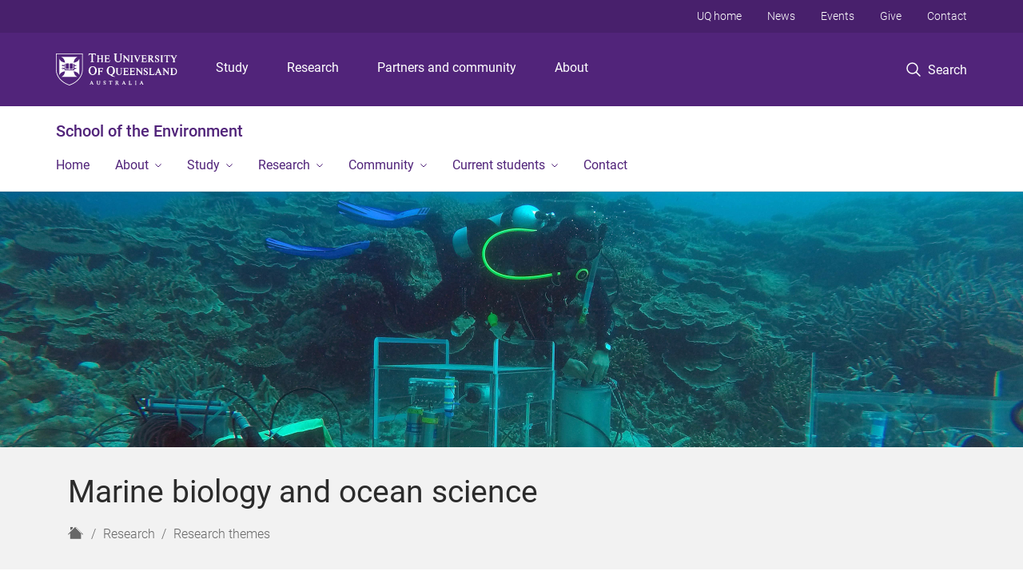

--- FILE ---
content_type: text/html; charset=utf-8
request_url: https://environment.uq.edu.au/research/research-themes/marine-biology-ocean-science
body_size: 13633
content:
<!DOCTYPE html>
<!--[if lt IE 7]> <html class="lt-ie9 lt-ie8 lt-ie7" lang="en" dir="ltr"> <![endif]-->
<!--[if IE 7]> <html class="lte-ie7 lt-ie9 lt-ie8" lang="en" dir="ltr"> <![endif]-->
<!--[if IE 8]> <html class="lte-ie8 lt-ie9" lang="en" dir="ltr"> <![endif]-->
<!--[if lte IE 9]> <html class="lte-ie9" lang="en" dir="ltr"> <![endif]-->
<!--[if gt IE 9]><!--> <html xmlns="http://www.w3.org/1999/xhtml" lang="en" dir="ltr"> <!--<![endif]-->
<head>
  <meta http-equiv="Content-Type" content="text/html; charset=utf-8" />
<link rel="shortcut icon" href="https://environment.uq.edu.au/sites/all/themes/custom/uq_standard/favicon.ico" type="image/vnd.microsoft.icon" />
<meta name="viewport" content="width=device-width,initial-scale=1" />
<link rel="apple-touch-icon" href="https://static.uq.net.au/v4/logos/corporate/uq-apple-touch-icon.png" type="image/png" />
<meta name="generator" content="Drupal 7 (https://www.drupal.org)" />
<link rel="canonical" href="https://environment.uq.edu.au/research/research-themes/marine-biology-ocean-science" />
<link rel="shortlink" href="https://environment.uq.edu.au/research/research-themes/marine-biology-ocean-science" />
<meta name="msvalidate.01" content="1D347AB66A45715B5302E84A9FACA1F6" />
  <title>Marine biology and ocean science - School of the Environment - University of Queensland</title>
  <style type="text/css" media="all">
@import url("https://environment.uq.edu.au/sites/all/libraries/chosen/chosen.css?t932vl");
@import url("https://environment.uq.edu.au/sites/all/modules/contrib/chosen/css/chosen-drupal.css?t932vl");
</style>
<style type="text/css" media="all">
@import url("https://environment.uq.edu.au/sites/all/modules/contrib/field_hidden/field_hidden.css?t932vl");
@import url("https://environment.uq.edu.au/sites/all/modules/custom/uq_components/core/uq_snippets/uq_snippets.css?t932vl");
@import url("https://environment.uq.edu.au/modules/user/user.css?t932vl");
@import url("https://environment.uq.edu.au/sites/all/modules/contrib/video_filter/video_filter.css?t932vl");
@import url("https://environment.uq.edu.au/sites/all/modules/custom/uq_components/components/uq_panel_feature/css/style.css?t932vl");
@import url("https://environment.uq.edu.au/sites/all/modules/contrib/ckeditor_image2/ckeditor_image2.theme.css?t932vl");
</style>
<style type="text/css" media="all">
@import url("https://environment.uq.edu.au/sites/all/modules/contrib/panels/css/panels.css?t932vl");
@import url("https://environment.uq.edu.au/sites/all/modules/contrib/taxonomy_access/taxonomy_access.css?t932vl");
</style>
<link type="text/css" rel="stylesheet" href="https://static.uq.net.au/v6/fonts/Roboto/roboto.css" media="all" />
<link type="text/css" rel="stylesheet" href="https://static.uq.net.au/latest/css/uqds_uq-standard.css?t932vl" media="all" />
<style type="text/css" media="all">
@import url("https://environment.uq.edu.au/sites/all/themes/custom/uq_standard/css/styles.css?t932vl");
</style>
<style type="text/css" media="print">
@import url("https://environment.uq.edu.au/sites/all/themes/custom/uq_standard/css/print.css?t932vl");
</style>
  <!--[if lt IE 9]>
  <script src="/sites/all/themes/custom/uq_standard/bower_components/html5shiv/dist/html5shiv.min.js"></script>
  <script src="/sites/all/themes/custom/uq_standard/bower_components/respond/dest/respond.min.js"></script>
  <![endif]-->
  <script type="text/javascript">
<!--//--><![CDATA[//><!--
(function(i,s,o,g,r,a,m){i["GoogleAnalyticsObject"]=r;i[r]=i[r]||function(){(i[r].q=i[r].q||[]).push(arguments)},i[r].l=1*new Date();a=s.createElement(o),m=s.getElementsByTagName(o)[0];a.async=1;a.src=g;m.parentNode.insertBefore(a,m)})(window,document,"script","https://www.google-analytics.com/analytics.js","ga");ga("create", "UA-1590516-1", {"cookieDomain":"auto"});ga("require", "linkid", "linkid.js");ga("set", "anonymizeIp", true);ga("send", "pageview");
//--><!]]>
</script>
</head>
<body class="html not-front not-logged-in no-sidebars page-research page-research-research-themes page-research-research-themes-marine-biology-ocean-science" >
  <div class="skip-link">
    <a href="#main-menu" tabindex="1" class="skip-link__link element-invisible element-focusable">Skip to menu</a>
    <a href="#main-content" class="skip-link__link element-invisible element-focusable">Skip to content</a>
    <a href="#site-footer" class="skip-link__link element-invisible element-focusable">Skip to footer</a>
  </div>
    <div class="region region-page-top">
    <noscript aria-hidden="true"><iframe src="https://www.googletagmanager.com/ns.html?id=GTM-NC7M38Q"
 height="0" width="0" style="display:none;visibility:hidden"></iframe></noscript>
  </div>
  
  

<header class="uq-header" data-gtm-category="Header">
  <div class="uq-header__container">
    <div class="uq-header__menu-toggle">
      <button type="button" class="nav-primary__toggle nav-primary__menu-toggle slide-menu__control"
        data-target="global-mobile-nav" data-action="toggle">Menu
      </button>
    </div>
    <div class="uq-header__logo">
      <a class="logo--large" href="https://www.uq.edu.au/">
        <img alt="The University of Queensland"
          src="https://static.uq.net.au/v11/logos/corporate/uq-logo--reversed.svg">
      </a>
    </div>
    <div class="uq-header__nav-primary" data-gtm-category="Primary header">
      <nav class="uq-header__nav-primary-container" aria-label="primary navigation">
        <ul class="uq-header__nav-primary-list">
                    <li class="uq-header__nav-primary-item"><a
              class="uq-header__nav-primary-link"
              href="https://study.uq.edu.au/"
              data-gtm-label="Study">Study</a>
            
          </li>
                    <li class="uq-header__nav-primary-item"><a
              class="uq-header__nav-primary-link"
              href="https://research.uq.edu.au/"
              data-gtm-label="Research">Research</a>
            
          </li>
                    <li class="uq-header__nav-primary-item"><a
              class="uq-header__nav-primary-link"
              href="https://partners-community.uq.edu.au"
              data-gtm-label="Partners and community">Partners and community</a>
            
          </li>
                    <li class="uq-header__nav-primary-item"><a
              class="uq-header__nav-primary-link"
              href="https://about.uq.edu.au/"
              data-gtm-label="About">About</a>
            
          </li>
                  </ul>
      </nav>
    </div>
    <div class="uq-header__search-toggle" data-gtm-category="Search">
      <button class="nav-primary__toggle nav-primary__search-toggle" data-gtm-action="Toggle">
        <div class="search-toggle__label">Search</div>
      </button>
    </div>
  </div>

  <!-- Mobile only navigation -->
  <nav class="slide-menu global-mobile-nav" id="global-mobile-nav" aria-label="primary navigation mobile">
    <div class="uq-site-header__title-container">
      <div class="uq-site-header__title-container__left">
        <a href="/" class="uq-site-header__title">School of the Environment</a>
      </div>
    </div>
    <ul>
      <!-- site specific navigation -->
              <li data-gtm-category="Main navigation">
          <a href="/" class="slide-menu__control"
            data-gtm-category="UQ Header"
            data-gtm-label="Home"
            aria-haspopup="true"
            aria-expanded="false"
            >
            Home          </a>
                    </li>
              <li data-gtm-category="Main navigation">
          <a href="/about" class="slide-menu__control"
            data-gtm-category="UQ Header"
            data-gtm-label="About"
            aria-haspopup="true"
            aria-expanded="false"
            >
            About          </a>
                          <ul>
                                                <li class='first__overview'>
                  <a href="/about" class="global-mobile-nav__audience-link slide-menu__control"
                      data-gtm-category="UQ Header"
                      data-gtm-label="About"
                      >
                      About                    </a>
                  </li>
                                                                              <li>
                        <a
                          href="/about/our-people"
                          data-gtm-label="Our people > Our people"
                        >
                          Our people                        </a>
                      </li>
                                                                              <li>
                        <a
                          href="/about/facilities-equipment"
                          data-gtm-label="Facilities and equipment > Facilities and equipment"
                        >
                          Facilities and equipment                        </a>
                      </li>
                                                                              <li>
                        <a
                          href="/about/news"
                          data-gtm-label="News > News"
                        >
                          News                        </a>
                      </li>
                                                                                                                          </ul>
                    </li>
              <li data-gtm-category="Main navigation">
          <a href="/study" class="slide-menu__control"
            data-gtm-category="UQ Header"
            data-gtm-label="Study"
            aria-haspopup="true"
            aria-expanded="false"
            >
            Study          </a>
                          <ul>
                                                <li class='first__overview'>
                  <a href="/study" class="global-mobile-nav__audience-link slide-menu__control"
                      data-gtm-category="UQ Header"
                      data-gtm-label="Study"
                      >
                      Study                    </a>
                  </li>
                                                                              <li>
                        <a
                          href="/study/study-areas"
                          data-gtm-label="Study areas > Study areas"
                        >
                          Study areas                        </a>
                      </li>
                                                                              <li>
                        <a
                          href="/study/field-experiences"
                          data-gtm-label="Field experiences > Field experiences"
                        >
                          Field experiences                        </a>
                      </li>
                                                                                                                          </ul>
                    </li>
              <li data-gtm-category="Main navigation">
          <a href="/research" class="slide-menu__control"
            data-gtm-category="UQ Header"
            data-gtm-label="Research"
            aria-haspopup="true"
            aria-expanded="false"
            >
            Research          </a>
                          <ul>
                                                <li class='first__overview'>
                  <a href="/research" class="global-mobile-nav__audience-link slide-menu__control"
                      data-gtm-category="UQ Header"
                      data-gtm-label="Research"
                      >
                      Research                    </a>
                  </li>
                                                                              <li>
                        <a
                          href="/research/research-themes"
                          data-gtm-label="Research themes > Research themes"
                        >
                          Research themes                        </a>
                      </li>
                                                                              <li>
                        <a
                          href="/research/centres-and-groups"
                          data-gtm-label="Research centres and groups > Research centres and groups"
                        >
                          Research centres and groups                        </a>
                      </li>
                                                                              <li>
                        <a
                          href="/research/available-honours-projects"
                          data-gtm-label="Available Honours and Coursework Master's Projects > Available Honours and Coursework Master's Projects"
                        >
                          Available Honours and Coursework Master's Projects                        </a>
                      </li>
                                                                              <li>
                        <a
                          href="/research/seminars"
                          data-gtm-label="Seminar series > Seminar series"
                        >
                          Seminar series                        </a>
                      </li>
                                                                                                                          </ul>
                    </li>
              <li data-gtm-category="Main navigation">
          <a href="/community" class="slide-menu__control"
            data-gtm-category="UQ Header"
            data-gtm-label="Community"
            aria-haspopup="true"
            aria-expanded="false"
            >
            Community          </a>
                          <ul>
                                                <li class='first__overview'>
                  <a href="/community" class="global-mobile-nav__audience-link slide-menu__control"
                      data-gtm-category="UQ Header"
                      data-gtm-label="Community"
                      >
                      Community                    </a>
                  </li>
                                                                              <li>
                        <a
                          href="/community/partner-us"
                          data-gtm-label="Partner with us > Partner with us"
                        >
                          Partner with us                        </a>
                      </li>
                                                                              <li>
                        <a
                          href="/community/alumni"
                          data-gtm-label="Alumni > Alumni"
                        >
                          Alumni                        </a>
                      </li>
                                                                              <li>
                        <a
                          href="/community/events"
                          data-gtm-label="Events > Events"
                        >
                          Events                        </a>
                      </li>
                                                                              <li>
                        <a
                          href="/community/citizen-science"
                          data-gtm-label="Citizen science > Citizen science"
                        >
                          Citizen science                        </a>
                      </li>
                                                                              <li>
                        <a
                          href="/community/international-partner-programs"
                          data-gtm-label="International partner programs > International partner programs"
                        >
                          International partner programs                        </a>
                      </li>
                                                                                                                          </ul>
                    </li>
              <li data-gtm-category="Main navigation">
          <a href="/current-students" class="slide-menu__control"
            data-gtm-category="UQ Header"
            data-gtm-label="Current students"
            aria-haspopup="true"
            aria-expanded="false"
            >
            Current students          </a>
                          <ul>
                                                <li class='first__overview'>
                  <a href="/current-students" class="global-mobile-nav__audience-link slide-menu__control"
                      data-gtm-category="UQ Header"
                      data-gtm-label="Current students"
                      >
                      Current students                    </a>
                  </li>
                                                                              <li>
                        <a
                          href="/current-students/leadership-and-mentoring"
                          data-gtm-label="Leadership and mentoring > Leadership and mentoring"
                        >
                          Leadership and mentoring                        </a>
                      </li>
                                                                              <li>
                        <a
                          href="/current-students/student-groups-and-committees"
                          data-gtm-label="Groups and committees > Groups and committees"
                        >
                          Groups and committees                        </a>
                      </li>
                                                                              <li>
                        <a
                          href="/current-students/support-higher-degree-research-candidates"
                          data-gtm-label="Higher degree by research candidates > Higher degree by research candidates"
                        >
                          Higher degree by research candidates                        </a>
                      </li>
                                                                              <li>
                        <a
                          href="/current-students/apply-honours-or-research-project"
                          data-gtm-label="Apply for honours or a research project > Apply for honours or a research project"
                        >
                          Apply for honours or a research project                        </a>
                      </li>
                                                                                                                          </ul>
                    </li>
              <li data-gtm-category="Main navigation">
          <a href="/contact" class="slide-menu__control"
            data-gtm-category="UQ Header"
            data-gtm-label="Contact"
            aria-haspopup="true"
            aria-expanded="false"
            >
            Contact          </a>
                    </li>
            <!-- END : site specific navigation -->
            <li class="uq-header__newglobal-nav-item" data-gtm-category="Primary header">
        <a class="uq-header__newglobal-nav-link slide-menu__control"
          href="https://study.uq.edu.au/">Study</a>
              </li>
            <li class="uq-header__newglobal-nav-item" data-gtm-category="Primary header">
        <a class="uq-header__newglobal-nav-link slide-menu__control"
          href="https://research.uq.edu.au/">Research</a>
              </li>
            <li class="uq-header__newglobal-nav-item" data-gtm-category="Primary header">
        <a class="uq-header__newglobal-nav-link slide-menu__control"
          href="https://partners-community.uq.edu.au">Partners and community</a>
              </li>
            <li class="uq-header__newglobal-nav-item" data-gtm-category="Primary header">
        <a class="uq-header__newglobal-nav-link slide-menu__control"
          href="https://about.uq.edu.au/">About</a>
              </li>
                  <li class="uq-header__nav-secondary-item" data-gtm-category="Secondary header">
        <a class="uq-header__nav-secondary-link" href="https://www.uq.edu.au/">UQ home</a>
      </li>
            <li class="uq-header__nav-secondary-item" data-gtm-category="Secondary header">
        <a class="uq-header__nav-secondary-link" href="https://www.uq.edu.au/news/">News</a>
      </li>
            <li class="uq-header__nav-secondary-item" data-gtm-category="Secondary header">
        <a class="uq-header__nav-secondary-link" href="https://www.uq.edu.au/uq-events">Events</a>
      </li>
            <li class="uq-header__nav-secondary-item" data-gtm-category="Secondary header">
        <a class="uq-header__nav-secondary-link" href="https://alumni.uq.edu.au/giving/">Give</a>
      </li>
            <li class="uq-header__nav-secondary-item" data-gtm-category="Secondary header">
        <a class="uq-header__nav-secondary-link" href="https://contacts.uq.edu.au/">Contact</a>
      </li>
          </ul>
  </nav>
  <div class="uq-header__search" data-gtm-category="Search">
    <div class="uq-header__search-container">
      <form action="https://search.uq.edu.au/" method="get" data-gtm-action="Text search" data-gtm-form-action="">
        <fieldset>
          <div class="uq-header__search-query">
            <label for="edit-q" class="visually-hidden uq-header__search-query-label">Search term</label>
            <input type="text" id="edit-q" name="q" value="" maxlength="128" placeholder="Search by keyword" class="uq-header__search-query-input" data-gtm-trigger="change" data-gtm-form-search="">
            <span class="uq-header__search-query-button">
              <input type="submit" name="op" value="Search" class="uq-header__search-query-submit" data-gtm-trigger="click">
            </span>

                        <input type="hidden" value="https://environment.uq.edu.au" name="as_sitesearch" id="edit-as_sitesearch-on">
          </div>
        </fieldset>
      </form>
    </div>
  </div>
  <div class="uq-header__nav-secondary">
    <nav class="uq-header__nav-secondary-container">
      <ul class="uq-header__nav-secondary-list">
                <li class="uq-header__nav-secondary-item">
          <a
            href="https://www.uq.edu.au/"
            class="uq-header__nav-secondary-link"
            data-gtm-category="Secondary header"
            data-gtm-label="UQ home"
          >
            UQ home          </a>
        </li>
                <li class="uq-header__nav-secondary-item">
          <a
            href="https://www.uq.edu.au/news/"
            class="uq-header__nav-secondary-link"
            data-gtm-category="Secondary header"
            data-gtm-label="News"
          >
            News          </a>
        </li>
                <li class="uq-header__nav-secondary-item">
          <a
            href="https://www.uq.edu.au/uq-events"
            class="uq-header__nav-secondary-link"
            data-gtm-category="Secondary header"
            data-gtm-label="Events"
          >
            Events          </a>
        </li>
                <li class="uq-header__nav-secondary-item">
          <a
            href="https://alumni.uq.edu.au/giving/"
            class="uq-header__nav-secondary-link"
            data-gtm-category="Secondary header"
            data-gtm-label="Give"
          >
            Give          </a>
        </li>
                <li class="uq-header__nav-secondary-item">
          <a
            href="https://contacts.uq.edu.au/"
            class="uq-header__nav-secondary-link"
            data-gtm-category="Secondary header"
            data-gtm-label="Contact"
          >
            Contact          </a>
        </li>
              </ul>
    </nav>
  </div>
</header>

  <div class="uq-site-header">
  <div class="uq-site-header__title-container">
    <div class="uq-site-header__title-container__left">
      <a href="/" class="uq-site-header__title">School of the Environment</a>
    </div>
    <div class="uq-site-header__title-container__right">
      <button class="uq-site-header__navigation-toggle jsNavToggle" data-gtm-action="Toggle">Menu</button>
    </div>
  </div>
  <div class="uq-site-header__navigation-container">
    <nav class="uq-site-header__navigation" aria-label="Site navigation" id="jsNav">
      <ul class="uq-site-header__navigation__list uq-site-header__navigation__list--level-1">
                <li class="uq-site-header__navigation__list-item
                            ">
          <a href="/" aria-haspopup="true" aria-expanded="false"
            class="uq-site-header__navigation__list-link">
            Home          </a>
                  </li>
                <li class="uq-site-header__navigation__list-item
              uq-site-header__navigation__list-item--has-subnav              ">
          <a href="/about" aria-haspopup="true" aria-expanded="false"
            class="uq-site-header__navigation__list-link">
            About          </a>
                    <button class="uq-site-header__navigation__sub-toggle" data-gtm-action="Toggle"><span
              class="visually-hidden">Show About sub-navigation</span></button>
          <ul class="uq-site-header__navigation__list uq-site-header__navigation__list--level-2"
            aria-label="Study sub-navigation">
                                          <li class="uq-site-header__navigation__list-item">
                  <a href="/about/our-people">
                    Our people                  </a>
                </li>
                                                        <li class="uq-site-header__navigation__list-item">
                  <a href="/about/facilities-equipment">
                    Facilities and equipment                  </a>
                </li>
                                                        <li class="uq-site-header__navigation__list-item">
                  <a href="/about/news">
                    News                  </a>
                </li>
                                                                                        </ul>
                  </li>
                <li class="uq-site-header__navigation__list-item
              uq-site-header__navigation__list-item--has-subnav              ">
          <a href="/study" aria-haspopup="true" aria-expanded="false"
            class="uq-site-header__navigation__list-link">
            Study          </a>
                    <button class="uq-site-header__navigation__sub-toggle" data-gtm-action="Toggle"><span
              class="visually-hidden">Show Study sub-navigation</span></button>
          <ul class="uq-site-header__navigation__list uq-site-header__navigation__list--level-2"
            aria-label="Study sub-navigation">
                                          <li class="uq-site-header__navigation__list-item">
                  <a href="/study/study-areas">
                    Study areas                  </a>
                </li>
                                                        <li class="uq-site-header__navigation__list-item">
                  <a href="/study/field-experiences">
                    Field experiences                  </a>
                </li>
                                                                                        </ul>
                  </li>
                <li class="uq-site-header__navigation__list-item
              uq-site-header__navigation__list-item--has-subnav              ">
          <a href="/research" aria-haspopup="true" aria-expanded="false"
            class="uq-site-header__navigation__list-link">
            Research          </a>
                    <button class="uq-site-header__navigation__sub-toggle" data-gtm-action="Toggle"><span
              class="visually-hidden">Show Research sub-navigation</span></button>
          <ul class="uq-site-header__navigation__list uq-site-header__navigation__list--level-2"
            aria-label="Study sub-navigation">
                                          <li class="uq-site-header__navigation__list-item">
                  <a href="/research/research-themes">
                    Research themes                  </a>
                </li>
                                                        <li class="uq-site-header__navigation__list-item">
                  <a href="/research/centres-and-groups">
                    Research centres and groups                  </a>
                </li>
                                                        <li class="uq-site-header__navigation__list-item">
                  <a href="/research/available-honours-projects">
                    Available Honours and Coursework Master's Projects                  </a>
                </li>
                                                        <li class="uq-site-header__navigation__list-item">
                  <a href="/research/seminars">
                    Seminar series                  </a>
                </li>
                                                                                        </ul>
                  </li>
                <li class="uq-site-header__navigation__list-item
              uq-site-header__navigation__list-item--has-subnav              ">
          <a href="/community" aria-haspopup="true" aria-expanded="false"
            class="uq-site-header__navigation__list-link">
            Community          </a>
                    <button class="uq-site-header__navigation__sub-toggle" data-gtm-action="Toggle"><span
              class="visually-hidden">Show Community sub-navigation</span></button>
          <ul class="uq-site-header__navigation__list uq-site-header__navigation__list--level-2"
            aria-label="Study sub-navigation">
                                          <li class="uq-site-header__navigation__list-item">
                  <a href="/community/partner-us">
                    Partner with us                  </a>
                </li>
                                                        <li class="uq-site-header__navigation__list-item">
                  <a href="/community/alumni">
                    Alumni                  </a>
                </li>
                                                        <li class="uq-site-header__navigation__list-item">
                  <a href="/community/events">
                    Events                  </a>
                </li>
                                                        <li class="uq-site-header__navigation__list-item">
                  <a href="/community/citizen-science">
                    Citizen science                  </a>
                </li>
                                                        <li class="uq-site-header__navigation__list-item">
                  <a href="/community/international-partner-programs">
                    International partner programs                  </a>
                </li>
                                                                                        </ul>
                  </li>
                <li class="uq-site-header__navigation__list-item
              uq-site-header__navigation__list-item--has-subnav              ">
          <a href="/current-students" aria-haspopup="true" aria-expanded="false"
            class="uq-site-header__navigation__list-link">
            Current students          </a>
                    <button class="uq-site-header__navigation__sub-toggle" data-gtm-action="Toggle"><span
              class="visually-hidden">Show Current students sub-navigation</span></button>
          <ul class="uq-site-header__navigation__list uq-site-header__navigation__list--level-2"
            aria-label="Study sub-navigation">
                                          <li class="uq-site-header__navigation__list-item">
                  <a href="/current-students/leadership-and-mentoring">
                    Leadership and mentoring                  </a>
                </li>
                                                        <li class="uq-site-header__navigation__list-item">
                  <a href="/current-students/student-groups-and-committees">
                    Groups and committees                  </a>
                </li>
                                                        <li class="uq-site-header__navigation__list-item">
                  <a href="/current-students/support-higher-degree-research-candidates">
                    Higher degree by research candidates                  </a>
                </li>
                                                        <li class="uq-site-header__navigation__list-item">
                  <a href="/current-students/apply-honours-or-research-project">
                    Apply for honours or a research project                  </a>
                </li>
                                                                                        </ul>
                  </li>
                <li class="uq-site-header__navigation__list-item
                            ">
          <a href="/contact" aria-haspopup="true" aria-expanded="false"
            class="uq-site-header__navigation__list-link">
            Contact          </a>
                  </li>
              </ul>
    </nav>
  </div>
</div>

<div class="page">
  
  
    <a id="main-content"></a>
  <div class="page__content clearfix">
      <div class="region region-content">
    <div id="block-system-main" class="block block-system">

    
  <div class="content" class="block__content">
    
<div class="layout-region__main"><div class="panel-pane pane-fieldable-panels-pane pane-current-1425 pane-bundle-hero-banner"  >
  
    

<div class="panel-pane__content">
  <div  class="hero-banner--thin light-palette hero-banner hero-banner--background-image" style="background-image:url(&quot;/files/46500/matt%202-marine-res-hero.jpg&quot;)">
  <div class="hero-banner__container">
    <div class="hero-banner__content">
                    <div class="hero-banner__body">
          <div class="item-list"></div>        </div>
          </div>

      </div>
</div>
</div>


</div>
<div class="panel-separator"></div><div class="panel-pane pane-panels-mini pane-default-page-header page__header"  >
  
    

<div class="panel-pane__content">
  

  <div class="row">
    <div class="layout-region__main large-12 columns">
      <div class="panel-pane pane-page-title"  >
  
    

<div class="panel-pane__content">
  <h1 class="page__title">Marine biology and ocean science</h1>
</div>


</div>
<div class="panel-separator"></div><div class="panel-pane pane-page-breadcrumb page__breadcrumb"  >
  
    

<div class="panel-pane__content">
  <ol class="breadcrumb-trail" itemscope="" itemtype="http://schema.org/BreadcrumbList"><li class="breadcrumb breadcrumb--home" itemprop="itemListElement" itemscope="" itemtype="http://schema.org/ListItem" title="Home"><a title="Home" href="/" class="breadcrumb__link breadcrumb__link--home"><span class="show-for-sr" itemprop="name">Home</span>
<span class="icon icon-uq-home" title="Home" />
</a>
<meta itemprop="position" content="1" />
</li>
<li class="breadcrumb" itemprop="itemListElement" itemscope="" itemtype="http://schema.org/ListItem"><a class="breadcrumb__link" itemprop="item" href="/research" title="">Research</a><meta itemprop="position" content="1" />
</li>
<li class="breadcrumb" itemprop="itemListElement" itemscope="" itemtype="http://schema.org/ListItem"><a class="breadcrumb__link" itemprop="item" href="/research/research-themes" title="">Research themes</a><meta itemprop="position" content="2" />
</li>
</ol>
</div>


</div>
    </div>
  </div>

</div>


</div>
<div class="panel-separator"></div><div  class="section section--no-top-spacing section--2949">
    <div class="section__container">
        <div class="section__content">
      <div class="fieldable-panels-pane">
    <div class="field field-name-field-pane-body field-type-text-long field-label-hidden"><div class="field-items"><div class="field-item even"><p>Research in marine biology and ocean science is crucial for understanding marine ecosystems and how the world’s oceans influence climate. This is especially critical as our oceans come under greater pressure from human activities causing climate change, overfishing and pollution.</p><p>Our marine researchers are world experts across biology, ecology, fisheries, chemistry, physical and biological oceanography, climate science and geology.</p><p>Collaboration with partners across these disciplines and engagement with Traditional Owners places us at the forefront of advancing sustainable development and protecting our planet’s oceans.</p><p>We have key strengths in providing conservation solutions for the Great Barrier Reef, tropical wetlands and marine mammals, understanding and managing coastal processes, ocean–climate interactions, and marine resources throughout the Indo-Pacific.</p><p>Marine biology and ocean science is strongly supported at UQ with two island research stations: <a href="https://heron-island.research.uq.edu.au/">Heron Island Research Station</a> in the Southern Great Barrier Reef, and <a href="https://moreton-bay.research.uq.edu.au/">Moreton Bay Research Station</a> on Minjerribah (North Stradbroke Island) in South East Queensland.</p><h2>Our people</h2></div></div></div></div>
    </div>

      </div>
</div>
<div class="panel-separator"></div><div  class="section section--no-top-spacing section--centered section--3147">
    <div class="section__container">
        <div class="section__content">
      <div class="view view-vertical-content-list view-id-vertical_content_list view-display-id-vertical_list_pane__teaser_2_column view-dom-id-832d97b1878156994f89b386eddef040" data-equalizer="">
        
  
  
      <div class="view-content">
          <ul class="small-block-grid-1 medium-block-grid-2">          <li class="">
  <div class="person--teaser">
    <div class="row profile__wrapper">
      <div class="person person--has-photo">
        <div class="column small-5 medium-3 profile__media">
          <div class="person__photo">
                          <img src="https://environment.uq.edu.au/sites/default/files/styles/uq_core_small_square/public/ckfinder/images/staff_profile/1312.jpeg?itok=jg6Zix1W" width="240" height="240" />                      </div>
        </div>
        <div class="column small-7 medium-9 profile__content">
          <h3 class="person__display-name">
            <a href="/profile/22943/andrew-barnes">
              Professor Andrew Barnes</a>
          </h3>
                      <div class="person__position"><div class="position__title">Professor</div>
<div class="position__organisation">School of the Environment</div></div>                  </div>
      </div>
    </div>
  </div>
</li>
          <li class="">
  <div class="person--teaser">
    <div class="row profile__wrapper">
      <div class="person person--has-photo">
        <div class="column small-5 medium-3 profile__media">
          <div class="person__photo">
                          <img src="https://environment.uq.edu.au/sites/default/files/styles/uq_core_small_square/public/ckfinder/images/staff_profile/27087.png?itok=GQO2RbNJ" width="240" height="240" />                      </div>
        </div>
        <div class="column small-7 medium-9 profile__content">
          <h3 class="person__display-name">
            <a href="/profile/15841/claudia-benham">
              Dr Claudia Benham</a>
          </h3>
                                        </div>
      </div>
    </div>
  </div>
</li>
          <li class="">
  <div class="person--teaser">
    <div class="row profile__wrapper">
      <div class="person person--has-photo">
        <div class="column small-5 medium-3 profile__media">
          <div class="person__photo">
                          <img src="https://environment.uq.edu.au/sites/default/files/styles/uq_core_small_square/public/ckfinder/images/staff_profile/24476.jpeg?itok=iXUcaFue" width="240" height="240" />                      </div>
        </div>
        <div class="column small-7 medium-9 profile__content">
          <h3 class="person__display-name">
            <a href="/profile/14190/helen-bostock">
              Professor Helen Bostock</a>
          </h3>
                      <div class="person__position"><div class="position__title">Professor and Deputy Head of School</div>
<div class="position__organisation">School of the Environment</div></div>                  </div>
      </div>
    </div>
  </div>
</li>
          <li class="">
  <div class="person--teaser">
    <div class="row profile__wrapper">
      <div class="person person--has-photo">
        <div class="column small-5 medium-3 profile__media">
          <div class="person__photo">
                          <img src="https://environment.uq.edu.au/sites/default/files/styles/uq_core_small_square/public/ckfinder/images/staff_profile/40388.jpeg?itok=8HQpoamO" width="240" height="240" />                      </div>
        </div>
        <div class="column small-7 medium-9 profile__content">
          <h3 class="person__display-name">
            <a href="/profile/25054/nicola-browne">
              Dr Nicola Browne</a>
          </h3>
                      <div class="person__position"><div class="position__title">Senior Lecturer in Marine Ecology</div>
<div class="position__organisation">School of the Environment</div></div>                  </div>
      </div>
    </div>
  </div>
</li>
          <li class="">
  <div class="person--teaser">
    <div class="row profile__wrapper">
      <div class="person person--has-photo">
        <div class="column small-5 medium-3 profile__media">
          <div class="person__photo">
                          <img src="https://environment.uq.edu.au/sites/default/files/styles/uq_core_small_square/public/ckfinder/images/staff_profile/1578.jpeg?itok=iedwT9oZ" width="240" height="240" />                      </div>
        </div>
        <div class="column small-7 medium-9 profile__content">
          <h3 class="person__display-name">
            <a href="/profile/23015/karen-cheney">
              Associate Professor Karen Cheney</a>
          </h3>
                      <div class="person__position"><div class="position__title">UQ Amplify Associate Professor</div>
<div class="position__organisation">School of the Environment</div></div>                  </div>
      </div>
    </div>
  </div>
</li>
          <li class="">
  <div class="person--teaser">
    <div class="row profile__wrapper">
      <div class="person person--has-photo">
        <div class="column small-5 medium-3 profile__media">
          <div class="person__photo">
                          <img src="https://environment.uq.edu.au/sites/default/files/styles/uq_core_small_square/public/ckfinder/images/staff_profile/16714.jpeg?itok=80PCVsxY" width="240" height="240" />                      </div>
        </div>
        <div class="column small-7 medium-9 profile__content">
          <h3 class="person__display-name">
            <a href="/profile/22829/fabio-cortesi">
              Dr Fabio Cortesi</a>
          </h3>
                      <div class="person__position"><div class="position__title">ARC Future Fellow</div>
<div class="position__organisation">School of the Environment</div></div>                  </div>
      </div>
    </div>
  </div>
</li>
          <li class="">
  <div class="person--teaser">
    <div class="row profile__wrapper">
      <div class="person person--has-photo">
        <div class="column small-5 medium-3 profile__media">
          <div class="person__photo">
                          <img src="https://environment.uq.edu.au/sites/default/files/styles/uq_core_small_square/public/ckfinder/images/staff_profile/3889.jpeg?itok=gEoX5qi7" width="240" height="240" />                      </div>
        </div>
        <div class="column small-7 medium-9 profile__content">
          <h3 class="person__display-name">
            <a href="/profile/21560/angela-dean">
              Associate Professor Angela Dean</a>
          </h3>
                      <div class="person__position"><div class="position__title">Associate Professor</div>
<div class="position__organisation">School of the Environment</div></div>                  </div>
      </div>
    </div>
  </div>
</li>
          <li class="">
  <div class="person--teaser">
    <div class="row profile__wrapper">
      <div class="person person--has-photo">
        <div class="column small-5 medium-3 profile__media">
          <div class="person__photo">
                          <img src="https://environment.uq.edu.au/sites/default/files/styles/uq_core_small_square/public/ckfinder/images/staff_profile/350.jpeg?itok=klesszvk" width="240" height="240" />                      </div>
        </div>
        <div class="column small-7 medium-9 profile__content">
          <h3 class="person__display-name">
            <a href="/profile/21797/bernard-degnan">
              Professor Bernard Degnan</a>
          </h3>
                      <div class="person__position"><div class="position__title">Professorial Research Fellow</div>
<div class="position__organisation">School of the Environment</div></div>                  </div>
      </div>
    </div>
  </div>
</li>
          <li class="">
  <div class="person--teaser">
    <div class="row profile__wrapper">
      <div class="person person--has-photo">
        <div class="column small-5 medium-3 profile__media">
          <div class="person__photo">
                          <img src="https://environment.uq.edu.au/sites/default/files/styles/uq_core_small_square/public/ckfinder/images/staff_profile/724.jpeg?itok=qCWmCOPS" width="240" height="240" />                      </div>
        </div>
        <div class="column small-7 medium-9 profile__content">
          <h3 class="person__display-name">
            <a href="/profile/21497/sandie-degnan">
              Professor Sandie Degnan</a>
          </h3>
                      <div class="person__position"><div class="position__title">Professorial Research Fellow</div>
<div class="position__organisation">School of the Environment</div></div>                  </div>
      </div>
    </div>
  </div>
</li>
          <li class="">
  <div class="person--teaser">
    <div class="row profile__wrapper">
      <div class="person person--has-photo">
        <div class="column small-5 medium-3 profile__media">
          <div class="person__photo">
                          <img src="https://environment.uq.edu.au/sites/default/files/styles/uq_core_small_square/public/ckfinder/images/staff_profile/1334.jpeg?itok=Jfr6j5F2" width="240" height="240" />                      </div>
        </div>
        <div class="column small-7 medium-9 profile__content">
          <h3 class="person__display-name">
            <a href="/profile/22949/rebecca-dunlop">
              Associate Professor Rebecca Dunlop</a>
          </h3>
                      <div class="person__position"><div class="position__title">Associate Professor in Physiology & Associate Professor in Physiology</div>
<div class="position__organisation">School of the Environment</div></div>                  </div>
      </div>
    </div>
  </div>
</li>
          <li class="">
  <div class="person--teaser">
    <div class="row profile__wrapper">
      <div class="person person--has-photo">
        <div class="column small-5 medium-3 profile__media">
          <div class="person__photo">
                          <img src="https://environment.uq.edu.au/sites/default/files/styles/uq_core_small_square/public/ckfinder/images/staff_profile/24799.jpeg?itok=NOj2dPyW" width="240" height="240" />                      </div>
        </div>
        <div class="column small-7 medium-9 profile__content">
          <h3 class="person__display-name">
            <a href="/profile/14602/daniel-dunn">
              Associate Professor Daniel Dunn</a>
          </h3>
                      <div class="person__position"><div class="position__title">Associate Professor</div>
<div class="position__organisation">School of the Environment</div></div>                  </div>
      </div>
    </div>
  </div>
</li>
          <li class="">
  <div class="person--teaser">
    <div class="row profile__wrapper">
      <div class="person person--has-photo">
        <div class="column small-5 medium-3 profile__media">
          <div class="person__photo">
                          <img src="https://environment.uq.edu.au/sites/default/files/styles/uq_core_small_square/public/ckfinder/images/staff_profile/16758.jpeg?itok=g2uNzLWx" width="240" height="240" />                      </div>
        </div>
        <div class="column small-7 medium-9 profile__content">
          <h3 class="person__display-name">
            <a href="/profile/10472/daniel-harris">
              Dr Daniel Harris</a>
          </h3>
                      <div class="person__position"><div class="position__title">Senior Lecturer</div>
<div class="position__organisation">School of the Environment</div></div>                  </div>
      </div>
    </div>
  </div>
</li>
          <li class="">
  <div class="person--teaser">
    <div class="row profile__wrapper">
      <div class="person person--has-photo">
        <div class="column small-5 medium-3 profile__media">
          <div class="person__photo">
                          <img src="https://environment.uq.edu.au/sites/default/files/styles/uq_core_small_square/public/ckfinder/images/staff_profile/839.jpg?itok=mgvcri82" width="240" height="240" />                      </div>
        </div>
        <div class="column small-7 medium-9 profile__content">
          <h3 class="person__display-name">
            <a href="/profile/21545/ove-hoegh-guldberg">
              Emeritus Professor Ove Hoegh-Guldberg</a>
          </h3>
                      <div class="person__position"><div class="position__title">Emeritus Professor</div>
<div class="position__organisation">School of the Environment</div></div>                  </div>
      </div>
    </div>
  </div>
</li>
          <li class="">
  <div class="person--teaser">
    <div class="row profile__wrapper">
      <div class="person person--has-photo">
        <div class="column small-5 medium-3 profile__media">
          <div class="person__photo">
                          <img src="https://environment.uq.edu.au/sites/default/files/styles/uq_core_small_square/public/ckfinder/images/staff_profile/1735.jpeg?itok=Hc9Ff3mJ" width="240" height="240" />                      </div>
        </div>
        <div class="column small-7 medium-9 profile__content">
          <h3 class="person__display-name">
            <a href="/profile/9248/carissa-klein">
              Associate Professor Carissa Klein</a>
          </h3>
                      <div class="person__position"><div class="position__title">Principal Research Fellow, ARC Funded</div>
<div class="position__organisation">School of the Environment</div></div>                  </div>
      </div>
    </div>
  </div>
</li>
          <li class="">
  <div class="person--teaser">
    <div class="row profile__wrapper">
      <div class="person person--has-photo">
        <div class="column small-5 medium-3 profile__media">
          <div class="person__photo">
                          <img src="https://environment.uq.edu.au/sites/default/files/styles/uq_core_small_square/public/ckfinder/images/staff_profile/355.jpeg?itok=EExpehTU" width="240" height="240" />                      </div>
        </div>
        <div class="column small-7 medium-9 profile__content">
          <h3 class="person__display-name">
            <a href="/profile/21803/janet-lanyon">
              Dr Janet Lanyon</a>
          </h3>
                      <div class="person__position"><div class="position__title">Senior Lecturer</div>
<div class="position__organisation">School of the Environment</div></div>                  </div>
      </div>
    </div>
  </div>
</li>
          <li class="">
  <div class="person--teaser">
    <div class="row profile__wrapper">
      <div class="person person--has-photo">
        <div class="column small-5 medium-3 profile__media">
          <div class="person__photo">
                          <img src="https://environment.uq.edu.au/sites/default/files/styles/uq_core_small_square/public/ckfinder/images/staff_profile/15360.jpeg?itok=_gZZXVBb" width="240" height="240" />                      </div>
        </div>
        <div class="column small-7 medium-9 profile__content">
          <h3 class="person__display-name">
            <a href="/profile/10118/annie-lau">
              Dr Annie Lau</a>
          </h3>
                      <div class="person__position"><div class="position__title">Senior Lecturer</div>
<div class="position__organisation">School of the Environment</div></div>                  </div>
      </div>
    </div>
  </div>
</li>
          <li class="">
  <div class="person--teaser">
    <div class="row profile__wrapper">
      <div class="person person--has-photo">
        <div class="column small-5 medium-3 profile__media">
          <div class="person__photo">
                          <img src="https://environment.uq.edu.au/sites/default/files/styles/uq_core_small_square/public/ckfinder/images/staff_profile/1430.jpeg?itok=JbBbG7nk" width="240" height="240" />                      </div>
        </div>
        <div class="column small-7 medium-9 profile__content">
          <h3 class="person__display-name">
            <a href="/profile/22970/catherine-lovelock">
              Professor Catherine Lovelock</a>
          </h3>
                      <div class="person__position"><div class="position__title">UQ Laureate Fellow</div>
<div class="position__organisation">School of the Environment</div></div>                  </div>
      </div>
    </div>
  </div>
</li>
          <li class="">
  <div class="person--teaser">
    <div class="row profile__wrapper">
      <div class="person person--has-photo">
        <div class="column small-5 medium-3 profile__media">
          <div class="person__photo">
                          <img src="https://environment.uq.edu.au/sites/default/files/styles/uq_core_small_square/public/ckfinder/images/staff_profile/39151.jpeg?itok=4E71D_rq" width="240" height="240" />                      </div>
        </div>
        <div class="column small-7 medium-9 profile__content">
          <h3 class="person__display-name">
            <a href="/profile/22283/benjamin-mos">
              Dr Benjamin Mos</a>
          </h3>
                      <div class="person__position"><div class="position__title">Senior Lecturer in Aquaculture Biology</div>
<div class="position__organisation">School of the Environment</div></div>                  </div>
      </div>
    </div>
  </div>
</li>
          <li class="">
  <div class="person--teaser">
    <div class="row profile__wrapper">
      <div class="person person--has-photo">
        <div class="column small-5 medium-3 profile__media">
          <div class="person__photo">
                          <img src="https://environment.uq.edu.au/sites/default/files/styles/uq_core_small_square/public/ckfinder/images/staff_profile/2387.jpeg?itok=qEcM0sEo" width="240" height="240" />                      </div>
        </div>
        <div class="column small-7 medium-9 profile__content">
          <h3 class="person__display-name">
            <a href="/profile/22835/peter-mumby">
              Professor Peter Mumby</a>
          </h3>
                      <div class="person__position"><div class="position__title">Director of Equity, Diversity and Inclusion</div></div><div class="person__position"><div class="position__title">Professorial Research Fellow</div>
<div class="position__organisation">School of the Environment</div></div>                  </div>
      </div>
    </div>
  </div>
</li>
          <li class="">
  <div class="person--teaser">
    <div class="row profile__wrapper">
      <div class="person person--has-photo">
        <div class="column small-5 medium-3 profile__media">
          <div class="person__photo">
                          <img src="https://environment.uq.edu.au/sites/default/files/styles/uq_core_small_square/public/ckfinder/images/staff_profile/1438.jpeg?itok=5jLmRUM2" width="240" height="240" alt="" />                      </div>
        </div>
        <div class="column small-7 medium-9 profile__content">
          <h3 class="person__display-name">
            <a href="/profile/22976/john-pandolfi">
              Professor John Pandolfi</a>
          </h3>
                      <div class="person__position"><div class="position__title">Emeritus Professor</div>
<div class="position__organisation">School of the Environment</div></div>                  </div>
      </div>
    </div>
  </div>
</li>
          <li class="">
  <div class="person--teaser">
    <div class="row profile__wrapper">
      <div class="person person--has-photo">
        <div class="column small-5 medium-3 profile__media">
          <div class="person__photo">
                          <img src="https://environment.uq.edu.au/sites/default/files/styles/uq_core_small_square/public/ckfinder/images/staff_profile/1567.jpeg?itok=jpNFXLxO" width="240" height="240" />                      </div>
        </div>
        <div class="column small-7 medium-9 profile__content">
          <h3 class="person__display-name">
            <a href="/profile/25173/anthony-richardson">
              Professor Anthony Richardson</a>
          </h3>
                      <div class="person__position"><div class="position__title">Professor</div>
<div class="position__organisation">School of the Environment</div></div>                  </div>
      </div>
    </div>
  </div>
</li>
          <li class="">
  <div class="person--teaser">
    <div class="row profile__wrapper">
      <div class="person person--has-photo">
        <div class="column small-5 medium-3 profile__media">
          <div class="person__photo">
                          <img src="https://environment.uq.edu.au/sites/default/files/styles/uq_core_small_square/public/ckfinder/images/staff_profile/1650.jpeg?itok=OSXTB03p" width="240" height="240" />                      </div>
        </div>
        <div class="column small-7 medium-9 profile__content">
          <h3 class="person__display-name">
            <a href="/profile/23036/cynthia-riginos">
              Professor Cynthia Riginos</a>
          </h3>
                      <div class="person__position"><div class="position__title">Professor</div>
<div class="position__organisation">School of the Environment</div></div>                  </div>
      </div>
    </div>
  </div>
</li>
          <li class="">
  <div class="person--teaser">
    <div class="row profile__wrapper">
      <div class="person person--has-photo">
        <div class="column small-5 medium-3 profile__media">
          <div class="person__photo">
                          <img src="https://environment.uq.edu.au/sites/default/files/styles/uq_core_small_square/public/ckfinder/images/staff_profile/765.jpeg?itok=qb1wJCgm" width="240" height="240" />                      </div>
        </div>
        <div class="column small-7 medium-9 profile__content">
          <h3 class="person__display-name">
            <a href="/profile/8972/chris-roelfsema">
              Associate Professor Chris Roelfsema</a>
          </h3>
                      <div class="person__position"><div class="position__title">Associate Professor</div>
<div class="position__organisation">School of the Environment</div></div>                  </div>
      </div>
    </div>
  </div>
</li>
          <li class="">
  <div class="person--teaser">
    <div class="row profile__wrapper">
      <div class="person person--has-photo">
        <div class="column small-5 medium-3 profile__media">
          <div class="person__photo">
                          <img src="https://environment.uq.edu.au/sites/default/files/styles/uq_core_small_square/public/ckfinder/images/staff_profile/196.jpeg?itok=LKvD5Y3l" width="240" height="240" />                      </div>
        </div>
        <div class="column small-7 medium-9 profile__content">
          <h3 class="person__display-name">
            <a href="/profile/21755/ian-tibbetts">
              Associate Professor Ian Tibbetts</a>
          </h3>
                                        </div>
      </div>
    </div>
  </div>
</li>
          <li class="">
  <div class="person--teaser">
    <div class="row profile__wrapper">
      <div class="person person--has-photo">
        <div class="column small-5 medium-3 profile__media">
          <div class="person__photo">
                          <img src="https://environment.uq.edu.au/sites/default/files/styles/uq_core_small_square/public/ckfinder/images/staff_profile/44.jpeg?itok=OVw45bwA" width="240" height="240" />                      </div>
        </div>
        <div class="column small-7 medium-9 profile__content">
          <h3 class="person__display-name">
            <a href="/profile/9209/gregory-webb">
              Professor Gregory Webb</a>
          </h3>
                                        </div>
      </div>
    </div>
  </div>
</li>
          <li class="">
  <div class="person--teaser">
    <div class="row profile__wrapper">
      <div class="person person--has-photo">
        <div class="column small-5 medium-3 profile__media">
          <div class="person__photo">
                          <img src="https://environment.uq.edu.au/sites/default/files/styles/uq_core_small_square/public/ckfinder/images/staff_profile/2023.jpeg?itok=8QARYsfY" width="240" height="240" />                      </div>
        </div>
        <div class="column small-7 medium-9 profile__content">
          <h3 class="person__display-name">
            <a href="/profile/9299/kevin-welsh">
              Dr Kevin Welsh</a>
          </h3>
                      <div class="person__position"><div class="position__title">Senior Lect: Sedimentology&amp;Paleocli</div>
<div class="position__organisation">School of the Environment</div></div>                  </div>
      </div>
    </div>
  </div>
</li>
          <li class="">
  <div class="person--teaser">
    <div class="row profile__wrapper">
      <div class="person person--has-photo">
        <div class="column small-5 medium-3 profile__media">
          <div class="person__photo">
                          <img src="https://environment.uq.edu.au/sites/default/files/styles/uq_core_small_square/public/ckfinder/images/staff_profile/16349.jpeg?itok=r5lf5oMv" width="240" height="240" />                      </div>
        </div>
        <div class="column small-7 medium-9 profile__content">
          <h3 class="person__display-name">
            <a href="/profile/10124/amelia-wenger">
              Dr Amelia Wenger</a>
          </h3>
                      <div class="person__position"><div class="position__title">Senior Research Fellow</div>
<div class="position__organisation">School of the Environment</div></div>                  </div>
      </div>
    </div>
  </div>
</li>
          <li class="">
  <div class="person--teaser">
    <div class="row profile__wrapper">
      <div class="person person--has-photo">
        <div class="column small-5 medium-3 profile__media">
          <div class="person__photo">
                          <img src="https://environment.uq.edu.au/sites/default/files/styles/uq_core_small_square/public/ckfinder/images/staff_profile/479.jpeg?itok=haNIFd9g" width="240" height="240" />                      </div>
        </div>
        <div class="column small-7 medium-9 profile__content">
          <h3 class="person__display-name">
            <a href="/profile/9161/jianxin-zhao">
              Professor Jianxin Zhao</a>
          </h3>
                      <div class="person__position"><div class="position__title">Professor</div>
<div class="position__organisation">School of the Environment</div></div>                  </div>
      </div>
    </div>
  </div>
</li>
      </ul>    </div>
  
  
  
  
  
  
</div>    </div>

      </div>
</div>
</div>
  </div>
</div>
  </div>
  </div>
  </div>

  
<footer class="uq-footer" data-gtm-category="Footer">
  <div class="uq-acknowledgement uq-acknowledgement--large">
    <div class="uq-acknowledgement__content">
      <div class="uq-acknowledgement__text">
        UQ acknowledges the Traditional Owners and their custodianship of the lands on which UQ is situated. &mdash; <a href="https://about.uq.edu.au/reconciliation" class="uq-acknowledgement__link">Reconciliation at UQ</a>
      </div>
    </div>
  </div>
  <div class="uq-footer__container">
    <nav class="uq-footer__navigation uq-footer--desktop" aria-label="footer navigation">
      <ul class="uq-footer__navigation-list uq-footer__navigation-level-1">
                <li class="uq-footer__navigation-item">
          <h2 class="uq-footer__navigation-title">Media</h2>
          <ul class="uq-footer__navigation-list uq-footer__navigation-level-2">
                        <li class="uq-footer__navigation-item">
              <a href="https://www.uq.edu.au/news/contacts" class="uq-footer__navigation-link">Media team contacts</a>
            </li>
                        <li class="uq-footer__navigation-item">
              <a href="https://about.uq.edu.au/experts" class="uq-footer__navigation-link">Find a subject matter expert</a>
            </li>
                        <li class="uq-footer__navigation-item">
              <a href="https://www.uq.edu.au/news/" class="uq-footer__navigation-link">UQ news</a>
            </li>
                      </ul>
        </li>
                <li class="uq-footer__navigation-item">
          <h2 class="uq-footer__navigation-title">Working at UQ</h2>
          <ul class="uq-footer__navigation-list uq-footer__navigation-level-2">
                        <li class="uq-footer__navigation-item">
              <a href="https://staff.uq.edu.au" class="uq-footer__navigation-link">Current staff</a>
            </li>
                        <li class="uq-footer__navigation-item">
              <a href="https://about.uq.edu.au/careers" class="uq-footer__navigation-link">Careers at UQ</a>
            </li>
                        <li class="uq-footer__navigation-item">
              <a href="https://about.uq.edu.au/strategic-plan" class="uq-footer__navigation-link">Strategic plan</a>
            </li>
                        <li class="uq-footer__navigation-item">
              <a href="https://staff.uq.edu.au/information-and-services/health-safety-wellbeing" class="uq-footer__navigation-link">Staff support</a>
            </li>
                        <li class="uq-footer__navigation-item">
              <a href="https://staff.uq.edu.au/information-and-services/information-technology/it-support" class="uq-footer__navigation-link">IT support for staff</a>
            </li>
                      </ul>
        </li>
                <li class="uq-footer__navigation-item">
          <h2 class="uq-footer__navigation-title">Current students</h2>
          <ul class="uq-footer__navigation-list uq-footer__navigation-level-2">
                        <li class="uq-footer__navigation-item">
              <a href="https://my.uq.edu.au" class="uq-footer__navigation-link">my.UQ</a>
            </li>
                        <li class="uq-footer__navigation-item">
              <a href="https://programs-courses.uq.edu.au" class="uq-footer__navigation-link">Programs and courses</a>
            </li>
                        <li class="uq-footer__navigation-item">
              <a href="https://about.uq.edu.au/academic-calendar" class="uq-footer__navigation-link">Key dates</a>
            </li>
                        <li class="uq-footer__navigation-item">
              <a href="https://my.uq.edu.au/student-support" class="uq-footer__navigation-link">Student support</a>
            </li>
                        <li class="uq-footer__navigation-item">
              <a href="https://my.uq.edu.au/information-and-services/information-technology/student-it-support" class="uq-footer__navigation-link">IT support for students</a>
            </li>
                      </ul>
        </li>
                <li class="uq-footer__navigation-item">
          <h2 class="uq-footer__navigation-title">Library</h2>
          <ul class="uq-footer__navigation-list uq-footer__navigation-level-2">
                        <li class="uq-footer__navigation-item">
              <a href="https://www.library.uq.edu.au/" class="uq-footer__navigation-link">Library</a>
            </li>
                        <li class="uq-footer__navigation-item">
              <a href="https://web.library.uq.edu.au/study-and-learning-support" class="uq-footer__navigation-link">Study and learning support</a>
            </li>
                        <li class="uq-footer__navigation-item">
              <a href="https://web.library.uq.edu.au/research-and-publish" class="uq-footer__navigation-link">Research and publish</a>
            </li>
                        <li class="uq-footer__navigation-item">
              <a href="https://web.library.uq.edu.au/visit" class="uq-footer__navigation-link">Visit</a>
            </li>
                      </ul>
        </li>
                <li class="uq-footer__navigation-item">
          <h2 class="uq-footer__navigation-title">Contact</h2>
          <ul class="uq-footer__navigation-list uq-footer__navigation-level-2">
                        <li class="uq-footer__navigation-item">
              <a href="https://contacts.uq.edu.au/contacts" class="uq-footer__navigation-link">Contact UQ</a>
            </li>
                        <li class="uq-footer__navigation-item">
              <a href="https://www.uq.edu.au/complaints-appeals/" class="uq-footer__navigation-link">Make a complaint</a>
            </li>
                        <li class="uq-footer__navigation-item">
              <a href="https://about.uq.edu.au/faculties-schools-institutes-centres" class="uq-footer__navigation-link">Faculties, schools, institutes and centres</a>
            </li>
                        <li class="uq-footer__navigation-item">
              <a href="https://organisation.about.uq.edu.au" class="uq-footer__navigation-link">Divisions and departments</a>
            </li>
                        <li class="uq-footer__navigation-item">
              <a href="https://campuses.uq.edu.au/" class="uq-footer__navigation-link">Campuses, maps and transport</a>
            </li>
                      </ul>
        </li>
              </ul>
    </nav>

    <!-- Mobile Footer Navigation-->
    <nav class="uq-footer__navigation uq-footer--mobile" aria-label="footer navigation mobile">
      <ul class="uq-accordion uq-footer__navigation-list uq-footer__navigation-level-1">
                <li class="uq-accordion__item uq-footer__navigation-item">
          <button class="uq-accordion__toggle uq-footer__navigation-toggle" data-gtm-action="Toggle">Media</button>
          <ul class="uq-accordion__content uq-footer__navigation-list uq-footer__navigation-level-2">
                        <li class="uq-footer__navigation-item">
              <a href="https://www.uq.edu.au/news/contacts" class="uq-footer__navigation-link">Media team contacts</a>
            </li>
                        <li class="uq-footer__navigation-item">
              <a href="https://about.uq.edu.au/experts" class="uq-footer__navigation-link">Find a subject matter expert</a>
            </li>
                        <li class="uq-footer__navigation-item">
              <a href="https://www.uq.edu.au/news/" class="uq-footer__navigation-link">UQ news</a>
            </li>
                      </ul>
        </li>
                <li class="uq-accordion__item uq-footer__navigation-item">
          <button class="uq-accordion__toggle uq-footer__navigation-toggle" data-gtm-action="Toggle">Working at UQ</button>
          <ul class="uq-accordion__content uq-footer__navigation-list uq-footer__navigation-level-2">
                        <li class="uq-footer__navigation-item">
              <a href="https://staff.uq.edu.au" class="uq-footer__navigation-link">Current staff</a>
            </li>
                        <li class="uq-footer__navigation-item">
              <a href="https://about.uq.edu.au/careers" class="uq-footer__navigation-link">Careers at UQ</a>
            </li>
                        <li class="uq-footer__navigation-item">
              <a href="https://about.uq.edu.au/strategic-plan" class="uq-footer__navigation-link">Strategic plan</a>
            </li>
                        <li class="uq-footer__navigation-item">
              <a href="https://staff.uq.edu.au/information-and-services/health-safety-wellbeing" class="uq-footer__navigation-link">Staff support</a>
            </li>
                        <li class="uq-footer__navigation-item">
              <a href="https://staff.uq.edu.au/information-and-services/information-technology/it-support" class="uq-footer__navigation-link">IT support for staff</a>
            </li>
                      </ul>
        </li>
                <li class="uq-accordion__item uq-footer__navigation-item">
          <button class="uq-accordion__toggle uq-footer__navigation-toggle" data-gtm-action="Toggle">Current students</button>
          <ul class="uq-accordion__content uq-footer__navigation-list uq-footer__navigation-level-2">
                        <li class="uq-footer__navigation-item">
              <a href="https://my.uq.edu.au" class="uq-footer__navigation-link">my.UQ</a>
            </li>
                        <li class="uq-footer__navigation-item">
              <a href="https://programs-courses.uq.edu.au" class="uq-footer__navigation-link">Programs and courses</a>
            </li>
                        <li class="uq-footer__navigation-item">
              <a href="https://about.uq.edu.au/academic-calendar" class="uq-footer__navigation-link">Key dates</a>
            </li>
                        <li class="uq-footer__navigation-item">
              <a href="https://my.uq.edu.au/student-support" class="uq-footer__navigation-link">Student support</a>
            </li>
                        <li class="uq-footer__navigation-item">
              <a href="https://my.uq.edu.au/information-and-services/information-technology/student-it-support" class="uq-footer__navigation-link">IT support for students</a>
            </li>
                      </ul>
        </li>
                <li class="uq-accordion__item uq-footer__navigation-item">
          <button class="uq-accordion__toggle uq-footer__navigation-toggle" data-gtm-action="Toggle">Library</button>
          <ul class="uq-accordion__content uq-footer__navigation-list uq-footer__navigation-level-2">
                        <li class="uq-footer__navigation-item">
              <a href="https://www.library.uq.edu.au/" class="uq-footer__navigation-link">Library</a>
            </li>
                        <li class="uq-footer__navigation-item">
              <a href="https://web.library.uq.edu.au/study-and-learning-support" class="uq-footer__navigation-link">Study and learning support</a>
            </li>
                        <li class="uq-footer__navigation-item">
              <a href="https://web.library.uq.edu.au/research-and-publish" class="uq-footer__navigation-link">Research and publish</a>
            </li>
                        <li class="uq-footer__navigation-item">
              <a href="https://web.library.uq.edu.au/visit" class="uq-footer__navigation-link">Visit</a>
            </li>
                      </ul>
        </li>
                <li class="uq-accordion__item uq-footer__navigation-item">
          <button class="uq-accordion__toggle uq-footer__navigation-toggle" data-gtm-action="Toggle">Contact</button>
          <ul class="uq-accordion__content uq-footer__navigation-list uq-footer__navigation-level-2">
                        <li class="uq-footer__navigation-item">
              <a href="https://contacts.uq.edu.au/contacts" class="uq-footer__navigation-link">Contact UQ</a>
            </li>
                        <li class="uq-footer__navigation-item">
              <a href="https://www.uq.edu.au/complaints-appeals/" class="uq-footer__navigation-link">Make a complaint</a>
            </li>
                        <li class="uq-footer__navigation-item">
              <a href="https://about.uq.edu.au/faculties-schools-institutes-centres" class="uq-footer__navigation-link">Faculties, schools, institutes and centres</a>
            </li>
                        <li class="uq-footer__navigation-item">
              <a href="https://organisation.about.uq.edu.au" class="uq-footer__navigation-link">Divisions and departments</a>
            </li>
                        <li class="uq-footer__navigation-item">
              <a href="https://campuses.uq.edu.au/" class="uq-footer__navigation-link">Campuses, maps and transport</a>
            </li>
                      </ul>
        </li>
              </ul>
    </nav>
    <!-- Footer contact details -->
    <div class="uq-footer__contact">
      <nav class="uq-footer__contact-item" aria-label="Social Media" data-gtm-category="Social share link">
        <ul class="uq-footer__footer-list uq-footer__contact-social" >
          <li class="uq-footer__footer-item"><a href="https://www.facebook.com/uniofqld"
                                                class="uq-footer__meta-icons--facebook uq-footer__meta-icons"
                                                data-gtm-label="Facebook" aria-label="Facebook"></a></li>
          <li class="uq-footer__footer-item"><a href="https://www.linkedin.com/school/university-of-queensland"
                                                class="uq-footer__meta-icons--linkedin uq-footer__meta-icons"
                                                data-gtm-label="Linkedin" aria-label="Linkedin"></a></li>
                                                <li class="uq-footer__footer-item"><a href="https://x.com/uq_news" class="uq-footer__meta-icons--twitter uq-footer__meta-icons" aria-label="Follow us on X" data-gtm-label="Follow us on X"></a></li>
          <li class="uq-footer__footer-item"><a href="https://www.youtube.com/user/universityqueensland"
                                                class="uq-footer__meta-icons--youtube uq-footer__meta-icons"
                                                data-gtm-label="Youtube" aria-label="Youtube"></a></li>
          <li class="uq-footer__footer-item"><a href="https://instagram.com/uniofqld"
                                                class="uq-footer__meta-icons--instagram uq-footer__meta-icons"
                                                data-gtm-label="Instagram" aria-label="Instagram"></a></li>
          <li class="uq-footer__footer-item"><a href="https://www.tiktok.com/@uniofqld"
                                                class="uq-footer__meta-icons--tiktok uq-footer__meta-icons"
                                                data-gtm-label="TikTok" aria-label="TikTok"></a></li>
        </ul>
      </nav>
      <div class="uq-footer__contact-item uq-footer__contact-login">
                <a href="/saml_login?destination=research/research-themes/marine-biology-ocean-science" class="uq-footer__link" rel="nofollow">Web login</a>      </div>

    </div>
    <nav class="uq-footer__meta" aria-label="Business meta">
      <ul class="uq-footer__footer-list">
        <li class="uq-footer__footer-item">&copy; The University of Queensland</li>
        <li class="uq-footer__footer-item"><abbr title="Australian Business Number">ABN</abbr>: 63 942 912 684</li>
        <li class="uq-footer__footer-item"><abbr title="Commonwealth Register of Institutions and Courses for Overseas Students">CRICOS</abbr>: <a class="uq-footer__link" href="https://www.uq.edu.au/about/cricos-link" rel="external" data-gtm-label="CRICOS 00025B">00025B</a></li>
        <li class="uq-footer__footer-item"><abbr title="Tertiary Education Quality and Standards Agency">TEQSA</abbr>: <a class="uq-footer__link" href="https://www.teqsa.gov.au/national-register/provider/university-queensland" rel="external" data-gtm-label="TEQSA PRV12080">PRV12080</a></li>
      </ul>
    </nav>
    <nav class="uq-footer__footer" aria-label="Terms and conditions">
      <ul class="uq-footer__footer-list">
        <li class="uq-footer__footer-item">
          <a href="https://www.uq.edu.au/legal/copyright-privacy-disclaimer/" class="uq-footer__link">Copyright, privacy and disclaimer</a>
        </li>
        <li class="uq-footer__footer-item">
          <a href="https://uq.edu.au/accessibility/" class="uq-footer__link">Accessibility</a>
        </li>
        <li class="uq-footer__footer-item">
          <a href="https://www.uq.edu.au/rti/" class="uq-footer__link">Right to information</a>
        </li>
        <li class="uq-footer__footer-menu__item">
          <a href="https://my.uq.edu.au/feedback?r=https://environment.uq.edu.au/research/research-themes/marine-biology-ocean-science" class="uq-footer__link">Feedback</a>
        </li>
      </ul>
    </nav>
  </div>
</footer>  <script type="text/javascript">
<!--//--><![CDATA[//><!--
(function(w,d,s,l,i){

  w[l]=w[l]||[];
  w[l].push({'gtm.start':new Date().getTime(),event:'gtm.js'});
  var f=d.getElementsByTagName(s)[0];
  var j=d.createElement(s);
  var dl=l!='dataLayer'?'&l='+l:'';
  j.src='https://www.googletagmanager.com/gtm.js?id='+i+dl+'';
  j.async=true;
  f.parentNode.insertBefore(j,f);

})(window,document,'script','dataLayer','GTM-NC7M38Q');
//--><!]]>
</script>
<script type="text/javascript" src="https://environment.uq.edu.au/sites/all/modules/contrib/jquery_update/replace/jquery/1.12/jquery.min.js?v=1.12.4"></script>
<script type="text/javascript" src="https://environment.uq.edu.au/misc/jquery-extend-3.4.0.js?v=1.12.4"></script>
<script type="text/javascript" src="https://environment.uq.edu.au/misc/jquery-html-prefilter-3.5.0-backport.js?v=1.12.4"></script>
<script type="text/javascript" src="https://environment.uq.edu.au/misc/jquery.once.js?v=1.2"></script>
<script type="text/javascript" src="https://environment.uq.edu.au/misc/drupal.js?t932vl"></script>
<script type="text/javascript" src="https://environment.uq.edu.au/sites/all/modules/contrib/jquery_update/js/jquery_browser.js?v=0.0.1"></script>
<script type="text/javascript" src="https://environment.uq.edu.au/sites/all/modules/contrib/jquery_update/replace/ui/external/jquery.cookie.js?v=67fb34f6a866c40d0570"></script>
<script type="text/javascript" src="https://environment.uq.edu.au/sites/all/modules/contrib/jquery_update/replace/jquery.form/4/jquery.form.min.js?v=4.2.1"></script>
<script type="text/javascript" src="https://environment.uq.edu.au/sites/all/libraries/chosen/chosen.jquery.min.js?v=1.1.0"></script>
<script type="text/javascript" src="https://environment.uq.edu.au/misc/form-single-submit.js?v=7.103"></script>
<script type="text/javascript" src="https://environment.uq.edu.au/misc/ajax.js?v=7.103"></script>
<script type="text/javascript" src="https://environment.uq.edu.au/sites/all/modules/contrib/jquery_update/js/jquery_update.js?v=0.0.1"></script>
<script type="text/javascript" src="https://environment.uq.edu.au/sites/all/modules/custom/uq_components/components/uq_panel_feature/js/contextual-cog.js?t932vl"></script>
<script type="text/javascript" src="https://static.uq.net.au/latest/js/slide-menu.js?t932vl"></script>
<script type="text/javascript" src="https://static.uq.net.au/latest/js/uqds.min.js?t932vl"></script>
<script type="text/javascript" src="https://static.uq.net.au/latest/js/uqds_header.js?t932vl"></script>
<script type="text/javascript" src="https://environment.uq.edu.au/sites/all/modules/contrib/views/js/base.js?t932vl"></script>
<script type="text/javascript" src="https://environment.uq.edu.au/misc/progress.js?v=7.103"></script>
<script type="text/javascript" src="https://environment.uq.edu.au/sites/all/modules/contrib/views/js/ajax_view.js?t932vl"></script>
<script type="text/javascript" src="https://environment.uq.edu.au/sites/all/modules/contrib/google_analytics/googleanalytics.js?t932vl"></script>
<script type="text/javascript" src="https://environment.uq.edu.au/sites/all/modules/custom/uq_eloqua/uq_eloqua.js?t932vl"></script>
<script type="text/javascript" src="https://environment.uq.edu.au/sites/all/modules/contrib/chosen/chosen.js?v=1.1.0"></script>
<script type="text/javascript" src="https://environment.uq.edu.au/sites/all/themes/custom/uq_standard/js/uq_standard_accordion.js?t932vl"></script>
<script type="text/javascript" src="https://environment.uq.edu.au/sites/all/themes/custom/uq_standard/js/uq_standard_main-menu.js?t932vl"></script>
<script type="text/javascript" src="https://environment.uq.edu.au/sites/all/themes/custom/uq_standard/bower_components/foundation/js/foundation.min.js?t932vl"></script>
<script type="text/javascript" src="https://environment.uq.edu.au/sites/all/themes/custom/uq_standard/js/uq_standard.js?t932vl"></script>
<script type="text/javascript">
<!--//--><![CDATA[//><!--
jQuery.extend(Drupal.settings, {"basePath":"\/","pathPrefix":"","setHasJsCookie":0,"ajaxPageState":{"theme":"uq_standard","theme_token":"OpYxyz2GUebj_aHaUCimSEUAjQunBa-nUugZhvRIwKA","jquery_version":"1.12","jquery_version_token":"ikk4jeTU5ybIZGQV4cQHFNmtAZqqF0uEELVv_i0YPEg","js":{"0":1,"sites\/all\/modules\/contrib\/jquery_update\/replace\/jquery\/1.12\/jquery.min.js":1,"misc\/jquery-extend-3.4.0.js":1,"misc\/jquery-html-prefilter-3.5.0-backport.js":1,"misc\/jquery.once.js":1,"misc\/drupal.js":1,"sites\/all\/modules\/contrib\/jquery_update\/js\/jquery_browser.js":1,"sites\/all\/modules\/contrib\/jquery_update\/replace\/ui\/external\/jquery.cookie.js":1,"sites\/all\/modules\/contrib\/jquery_update\/replace\/jquery.form\/4\/jquery.form.min.js":1,"sites\/all\/libraries\/chosen\/chosen.jquery.min.js":1,"misc\/form-single-submit.js":1,"misc\/ajax.js":1,"sites\/all\/modules\/contrib\/jquery_update\/js\/jquery_update.js":1,"sites\/all\/modules\/custom\/uq_components\/components\/uq_panel_feature\/js\/contextual-cog.js":1,"https:\/\/static.uq.net.au\/latest\/js\/slide-menu.js?t932vl":1,"https:\/\/static.uq.net.au\/latest\/js\/uqds.min.js?t932vl":1,"https:\/\/static.uq.net.au\/latest\/js\/uqds_header.js?t932vl":1,"sites\/all\/modules\/contrib\/views\/js\/base.js":1,"misc\/progress.js":1,"sites\/all\/modules\/contrib\/views\/js\/ajax_view.js":1,"sites\/all\/modules\/contrib\/google_analytics\/googleanalytics.js":1,"sites\/all\/modules\/custom\/uq_eloqua\/uq_eloqua.js":1,"sites\/all\/modules\/contrib\/chosen\/chosen.js":1,"sites\/all\/themes\/custom\/uq_standard\/js\/uq_standard_accordion.js":1,"sites\/all\/themes\/custom\/uq_standard\/js\/uq_standard_main-menu.js":1,"sites\/all\/themes\/custom\/uq_standard\/bower_components\/foundation\/js\/foundation.min.js":1,"sites\/all\/themes\/custom\/uq_standard\/js\/uq_standard.js":1},"css":{"sites\/all\/libraries\/chosen\/chosen.css":1,"sites\/all\/modules\/contrib\/chosen\/css\/chosen-drupal.css":1,"sites\/all\/modules\/contrib\/field_hidden\/field_hidden.css":1,"sites\/all\/modules\/custom\/uq_components\/core\/uq_snippets\/uq_snippets.css":1,"modules\/user\/user.css":1,"sites\/all\/modules\/contrib\/video_filter\/video_filter.css":1,"sites\/all\/modules\/custom\/uq_components\/components\/uq_panel_feature\/css\/style.css":1,"sites\/all\/modules\/contrib\/ckeditor_image2\/ckeditor_image2.theme.css":1,"sites\/all\/modules\/contrib\/panels\/css\/panels.css":1,"sites\/all\/modules\/contrib\/taxonomy_access\/taxonomy_access.css":1,"https:\/\/static.uq.net.au\/v6\/fonts\/Roboto\/roboto.css":1,"https:\/\/static.uq.net.au\/latest\/css\/uqds_uq-standard.css?t932vl":1,"sites\/all\/themes\/custom\/uq_standard\/css\/styles.css":1,"sites\/all\/themes\/custom\/uq_standard\/css\/print.css":1}},"colorbox":{"opacity":"0.85","current":"{current} of {total}","previous":"\u00ab Prev","next":"Next \u00bb","close":"Close","maxWidth":"98%","maxHeight":"98%","fixed":true,"mobiledetect":false,"mobiledevicewidth":"480px","file_public_path":"\/sites\/default\/files","specificPagesDefaultValue":"admin*\nimagebrowser*\nimg_assist*\nimce*\nnode\/add\/*\nnode\/*\/edit\nprint\/*\nprintpdf\/*\nsystem\/ajax\nsystem\/ajax\/*"},"instances":"{\u0022default\u0022:{\u0022content\u0022:{\u0022text\u0022:\u0022\u0022},\u0022style\u0022:{\u0022tip\u0022:false,\u0022classes\u0022:\u0022\u0022},\u0022position\u0022:{\u0022at\u0022:\u0022bottom right\u0022,\u0022adjust\u0022:{\u0022method\u0022:\u0022\u0022},\u0022my\u0022:\u0022top left\u0022,\u0022viewport\u0022:false},\u0022show\u0022:{\u0022event\u0022:\u0022mouseenter \u0022},\u0022hide\u0022:{\u0022event\u0022:\u0022mouseleave \u0022}},\u0022tooltip_on_click\u0022:{\u0022content\u0022:{\u0022text\u0022:\u0022\u0022},\u0022style\u0022:{\u0022tip\u0022:false,\u0022classes\u0022:\u0022qtip-custom uq-qtip\u0022,\u0022classes_custom\u0022:\u0022uq-qtip\u0022},\u0022position\u0022:{\u0022at\u0022:\u0022top right\u0022,\u0022viewport\u0022:true,\u0022adjust\u0022:{\u0022method\u0022:\u0022\u0022},\u0022my\u0022:\u0022bottom left\u0022},\u0022show\u0022:{\u0022event\u0022:\u0022focus click \u0022,\u0022solo\u0022:true},\u0022hide\u0022:{\u0022event\u0022:\u0022unfocus click \u0022,\u0022fixed\u0022:1}}}","qtipDebug":"{\u0022leaveElement\u0022:0}","chosen":{"selector":"select:visible","minimum_single":20,"minimum_multiple":20,"minimum_width":0,"options":{"allow_single_deselect":true,"disable_search":false,"disable_search_threshold":0,"search_contains":true,"placeholder_text_multiple":"Choose some options","placeholder_text_single":"Choose an option","no_results_text":"No results match","inherit_select_classes":true}},"urlIsAjaxTrusted":{"\/research\/research-themes\/marine-biology-ocean-science":true,"\/views\/ajax":true},"views":{"ajax_path":"\/views\/ajax","ajaxViews":{"views_dom_id:832d97b1878156994f89b386eddef040":{"view_name":"vertical_content_list","view_display_id":"vertical_list_pane__teaser_2_column","view_args":"495","view_path":"research\/research-themes\/marine-biology-ocean-science","view_base_path":"research\/research-themes\/marine-biology-ocean-science","view_dom_id":"832d97b1878156994f89b386eddef040","pager_element":0}}},"googleanalytics":{"trackOutbound":1,"trackMailto":1,"trackDownload":1,"trackDownloadExtensions":"7z|aac|arc|arj|asf|asx|avi|bin|csv|doc(x|m)?|dot(x|m)?|exe|flv|gif|gz|gzip|hqx|jar|jpe?g|js|mp(2|3|4|e?g)|mov(ie)?|msi|msp|pdf|phps|png|ppt(x|m)?|pot(x|m)?|pps(x|m)?|ppam|sld(x|m)?|thmx|qtm?|ra(m|r)?|sea|sit|tar|tgz|torrent|txt|wav|wma|wmv|wpd|xls(x|m|b)?|xlt(x|m)|xlam|xml|z|zip","trackColorbox":1}});
//--><!]]>
</script>
  </body>
</html>
